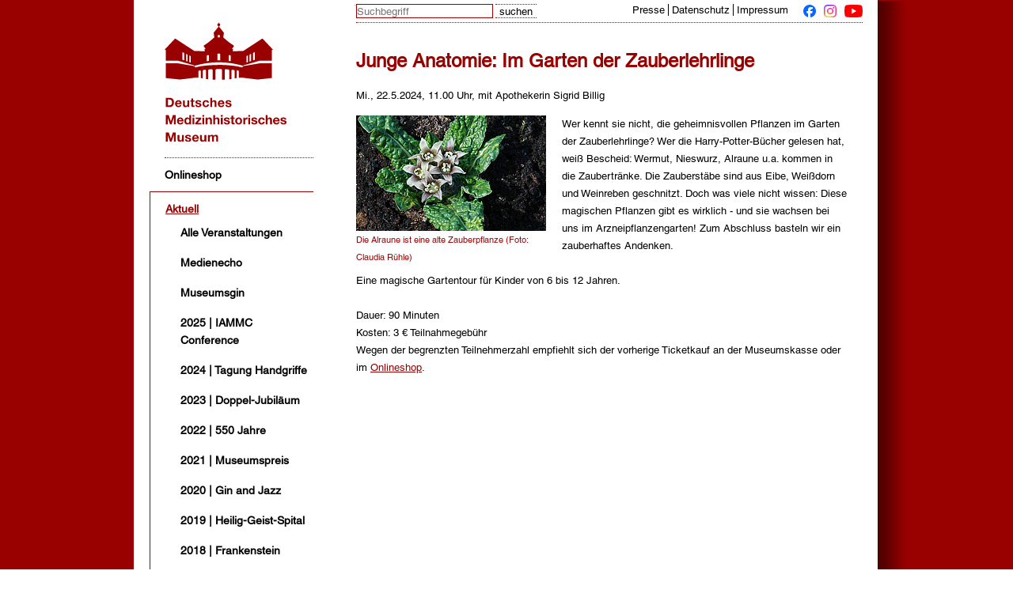

--- FILE ---
content_type: text/html; charset=utf-8
request_url: https://www.dmm-ingolstadt.de/aktuell/veranstaltungen-detailansicht/junge-anatomie-im-garten-der-zauberlehrlinge.html
body_size: 5905
content:
<?xml version="1.0" encoding="utf-8"?>
<!DOCTYPE html
    PUBLIC "-//W3C//DTD XHTML 1.0 Transitional//EN"
    "http://www.w3.org/TR/xhtml1/DTD/xhtml1-transitional.dtd">
<html xml:lang="en-US" lang="en-US" xmlns="http://www.w3.org/1999/xhtml">
<head>

<meta http-equiv="Content-Type" content="text/html; charset=utf-8" />
<!-- 
	=========================================================================================================================
	                                           Technische Umsetzung und Betrieb:
	                                           .................................
	
	                                       response informationsdesign gmbh & co. kg
	                                                  münchener straße 23
	                                                   85051 ingolstadt
	                                                   fon: 0841 9319795
	                                                   fax: 0841 9319799
	                                                  mail: info@respon.se
	                                                 web: https://respon.se
	
	=========================================================================================================================

	This website is powered by TYPO3 - inspiring people to share!
	TYPO3 is a free open source Content Management Framework initially created by Kasper Skaarhoj and licensed under GNU/GPL.
	TYPO3 is copyright 1998-2026 of Kasper Skaarhoj. Extensions are copyright of their respective owners.
	Information and contribution at https://typo3.org/
-->

<base href="https://www.dmm-ingolstadt.de/" />
<link rel="shortcut icon" href="/typo3conf/ext/deutsches_medizinhistorisches_museum/Resources/Public/Icons/favicon.ico" type="image/vnd.microsoft.icon" />
<title>Junge Anatomie: Im Garten der Zauberlehrlinge</title>
<meta http-equiv="x-ua-compatible" content="IE=edge" />
<meta name="generator" content="TYPO3 CMS" />
<meta name="viewport" content="width=device-width, initial-scale=1" />
<meta name="robots" content="index,follow" />
<meta name="author" content="response informationsdesign gmbh &amp;amp; co. kg - münchener straße 23 - 85051 ingolstadt - fon: 0841 9319795 - fax: 0841 9319799 - mail: info@respon.se - web: https://respon.se" />
<meta http-equiv="content-language" content="de, de-at, de-ch" />
<meta name="icinga2" content="Q1Zefv3WXTIHyiJh" />
<meta name="revisit" content="30 days" />
<meta name="apple-mobile-web-app-capable" content="no" />
<meta name="publisher" content="Deutsches Medizinhistorisches Museum" />
<meta name="copyright" content="Deutsches Medizinhistorisches Museum" />
<meta http-equiv="imagetoolbar" content="no" />
<meta property="og:title" content="Veranstaltungen (Detailansicht)" />
<meta property="og:image" content="https://www.dmm-ingolstadt.de/fileadmin/_processed_/5/3/csm_kopfzeile_enthuellung_zick_gemaelde_382839aca2.jpg" />


<link rel="stylesheet" type="text/css" href="/typo3temp/assets/css/e28fd89692.css?1742569606" media="all" />
<link rel="stylesheet" type="text/css" href="/typo3conf/ext/deutsches_medizinhistorisches_museum/Resources/Public/Css/dmm-ingolstadt.css?1741026839" media="all" />
<link rel="stylesheet" type="text/css" href="/typo3conf/ext/deutsches_medizinhistorisches_museum/Resources/Public/Css/webfonts.css?1733327332" media="all" />





<script type="text/javascript">
/*<![CDATA[*/
/*_scriptCode*/

			/* decrypt helper function */
		function decryptCharcode(n,start,end,offset) {
			n = n + offset;
			if (offset > 0 && n > end) {
				n = start + (n - end - 1);
			} else if (offset < 0 && n < start) {
				n = end - (start - n - 1);
			}
			return String.fromCharCode(n);
		}
			/* decrypt string */
		function decryptString(enc,offset) {
			var dec = "";
			var len = enc.length;
			for(var i=0; i < len; i++) {
				var n = enc.charCodeAt(i);
				if (n >= 0x2B && n <= 0x3A) {
					dec += decryptCharcode(n,0x2B,0x3A,offset);	/* 0-9 . , - + / : */
				} else if (n >= 0x40 && n <= 0x5A) {
					dec += decryptCharcode(n,0x40,0x5A,offset);	/* A-Z @ */
				} else if (n >= 0x61 && n <= 0x7A) {
					dec += decryptCharcode(n,0x61,0x7A,offset);	/* a-z */
				} else {
					dec += enc.charAt(i);
				}
			}
			return dec;
		}
			/* decrypt spam-protected emails */
		function linkTo_UnCryptMailto(s) {
			location.href = decryptString(s,-5);
		}
		

/*]]>*/
</script>


<script src="/typo3conf/ext/perfectlightbox/Resources/Public/js/jquery-2.2.4.min.js"></script><link rel="stylesheet" href="/typo3conf/ext/perfectlightbox/Resources/Public/css/slimbox2.css" type="text/css" media="screen" /><script src="/typo3conf/ext/perfectlightbox/Resources/Public/js/slimbox-2.05.min.js"></script><script type="text/javascript">

jQuery(function($) {
    $("a[rel^='lightbox']").slimbox({
        resizeDuration: 400,
        counterText: 'Bild {x} von {y}',
        loop: true
    },
    null, function(el) {
        return (this == el) || ((this.rel.length > 8) && (this.rel == el.rel));
    });
});

</script>


</head>
<body>
<div id="containerDiv">
    <div id="searchDiv">
    

<div class="tx-indexedsearch-searchbox">
    <form method="post" id="tx_indexedsearch" action="/suche.html?tx_indexedsearch_pi2%5Baction%5D=search&amp;tx_indexedsearch_pi2%5Bcontroller%5D=Search&amp;cHash=57577b0642d5dcf5cc02b4ed8efe6207">
<div>
<input type="hidden" name="tx_indexedsearch_pi2[__referrer][@extension]" value="IndexedSearch" />
<input type="hidden" name="tx_indexedsearch_pi2[__referrer][@controller]" value="Search" />
<input type="hidden" name="tx_indexedsearch_pi2[__referrer][@action]" value="form" />
<input type="hidden" name="tx_indexedsearch_pi2[__referrer][arguments]" value="YTowOnt9b46a04fc7231020ae5336ff7faecabebdb11fd16" />
<input type="hidden" name="tx_indexedsearch_pi2[__referrer][@request]" value="{&quot;@extension&quot;:&quot;IndexedSearch&quot;,&quot;@controller&quot;:&quot;Search&quot;,&quot;@action&quot;:&quot;form&quot;}ee86ca355fa621876cf6205d65a0daf99af09c9b" />
<input type="hidden" name="tx_indexedsearch_pi2[__trustedProperties]" value="{&quot;search&quot;:{&quot;_sections&quot;:1,&quot;_freeIndexUid&quot;:1,&quot;pointer&quot;:1,&quot;ext&quot;:1,&quot;searchType&quot;:1,&quot;defaultOperand&quot;:1,&quot;mediaType&quot;:1,&quot;sortOrder&quot;:1,&quot;group&quot;:1,&quot;languageUid&quot;:1,&quot;desc&quot;:1,&quot;numberOfResults&quot;:1,&quot;extendedSearch&quot;:1,&quot;sword&quot;:1,&quot;submitButton&quot;:1}}5811696d588956a6bdfe010862cd07a3fce61eb7" />
</div>

        <div class="tx-indexedsearch-hidden-fields">
            <input type="hidden" name="tx_indexedsearch_pi2[search][_sections]" value="0" />
            <input id="tx_indexedsearch_freeIndexUid" type="hidden" name="tx_indexedsearch_pi2[search][_freeIndexUid]" value="_" />
            <input id="tx_indexedsearch_pointer" type="hidden" name="tx_indexedsearch_pi2[search][pointer]" value="0" />
            <input type="hidden" name="tx_indexedsearch_pi2[search][ext]" value="" />
            <input type="hidden" name="tx_indexedsearch_pi2[search][searchType]" value="1" />
            <input type="hidden" name="tx_indexedsearch_pi2[search][defaultOperand]" value="0" />
            <input type="hidden" name="tx_indexedsearch_pi2[search][mediaType]" value="-1" />
            <input type="hidden" name="tx_indexedsearch_pi2[search][sortOrder]" value="rank_flag" />
            <input type="hidden" name="tx_indexedsearch_pi2[search][group]" value="" />
            <input type="hidden" name="tx_indexedsearch_pi2[search][languageUid]" value="0" />
            <input type="hidden" name="tx_indexedsearch_pi2[search][desc]" value="" />
            <input type="hidden" name="tx_indexedsearch_pi2[search][numberOfResults]" value="10" />
            <input type="hidden" name="tx_indexedsearch_pi2[search][extendedSearch]" value="" />
        </div>
        <fieldset>
            <legend>Suchformular</legend>
            <div class="tx-indexedsearch-form">
                <label for="tx-indexedsearch-searchbox-sword">Suchen nach:</label>
                <input placeholder="Suchbegriff" class="tx-indexedsearch-searchbox-sword" id="tx-indexedsearch-searchbox-sword" type="text" name="tx_indexedsearch_pi2[search][sword]" value="" />
            </div>
            
            <div class="tx-indexedsearch-search-submit">
                <input class="tx-indexedsearch-searchbox-button" id="tx-indexedsearch-searchbox-button-submit" type="submit" value="suchen" name="tx_indexedsearch_pi2[search][submitButton]" />
            </div>
        </fieldset>
        
    </form>
</div>








</div>
<div id="iconDiv">
    <a href="https://www.facebook.com/dmmingolstadt" target="_blank"><img src="/typo3conf/ext/deutsches_medizinhistorisches_museum/Resources/Public/Icons/logo_facebook.svg" name="facebookImg" width="16" height="16" id="facebookImg" /></a>
    <a href="https://www.instagram.com/dmmingolstadt" target="_blank"><img src="/typo3conf/ext/deutsches_medizinhistorisches_museum/Resources/Public/Icons/logo_instagram.png" name="instagramImg" width="16" height="16" id="instagramImg" /></a>
    <a href="https://www.youtube.com/channel/UCRRHJXdWLrwlK9kG37FE-yQ" target="_blank"><img src="/typo3conf/ext/deutsches_medizinhistorisches_museum/Resources/Public/Icons/logo_youtube.svg" name="youtubeImg" width="23" height="16" id="youtubeImg" /></a>
</div>
<div id="metanavigationDiv">
    <ul>
        
            <li>
                <a class="nav-link"
                   href="/impressum.html"
                   
                   title="Impressum"
                >
                    Impressum
                </a>
            </li>
        
            <li>
                <a class="nav-link"
                   href="/datenschutz.html"
                   
                   title="Datenschutz"
                >
                    Datenschutz
                </a>
            </li>
        
            <li>
                <a class="nav-link"
                   href="/presse.html"
                   
                   title="Presse"
                >
                    Presse
                </a>
            </li>
        
    </ul>
</div>


    <div id="navigationDiv">
    <a href="/"><img src="/typo3conf/ext/deutsches_medizinhistorisches_museum/Resources/Public/Images/logo_deutsches_medizinhistorisches_museum.svg" name=logoImg id=logoImg  alt="Home" title="Home" border="0" /></a>
    <ul>
        
            <li >
                <a class="nav-link"
                   href="https://dmm-ingolstadt.ticketfritz.de/"
                   target="_blank"
                   title="Onlineshop"
                >
                    Onlineshop
                </a>
                
            </li>
        
            <li class="active">
                <a class="nav-link"
                   href="/aktuell.html"
                   
                   title="Aktuell"
                >
                    Aktuell
                </a>
                
                    <ul>
                        
                            <li >
                                <a class="nav-link"
                                   href="/aktuell/alle-veranstaltungen.html"
                                   
                                   title="Alle Veranstaltungen"
                                >
                                    Alle Veranstaltungen
                                </a>
                                
                            </li>
                        
                            <li >
                                <a class="nav-link"
                                   href="/aktuell/medienecho.html"
                                   
                                   title="Medienecho"
                                >
                                    Medienecho
                                </a>
                                
                            </li>
                        
                            <li >
                                <a class="nav-link"
                                   href="/aktuell/museumsgin.html"
                                   
                                   title="Museumsgin"
                                >
                                    Museumsgin
                                </a>
                                
                            </li>
                        
                            <li >
                                <a class="nav-link"
                                   href="/2025-iammc-conference.html"
                                   
                                   title="2025 | IAMMC Conference"
                                >
                                    2025 | IAMMC Conference
                                </a>
                                
                            </li>
                        
                            <li >
                                <a class="nav-link"
                                   href="/aktuell/2021-museumspreis-1.html"
                                   
                                   title="2024 | Tagung Handgriffe"
                                >
                                    2024 | Tagung Handgriffe
                                </a>
                                
                            </li>
                        
                            <li >
                                <a class="nav-link"
                                   href="/aktuell/2023-doppeljubilaeum.html"
                                   
                                   title="2023 | Doppel-Jubiläum"
                                >
                                    2023 | Doppel-Jubiläum
                                </a>
                                
                            </li>
                        
                            <li >
                                <a class="nav-link"
                                   href="/aktuell/2022-sommer-mit-fuchs.html"
                                   
                                   title="2022 | 550 Jahre"
                                >
                                    2022 | 550 Jahre
                                </a>
                                
                            </li>
                        
                            <li >
                                <a class="nav-link"
                                   href="/aktuell/2021-museumspreis.html"
                                   
                                   title="2021 | Museumspreis"
                                >
                                    2021 | Museumspreis
                                </a>
                                
                            </li>
                        
                            <li >
                                <a class="nav-link"
                                   href="/aktuell/2020-gin-and-jazz.html"
                                   
                                   title="2020 | Gin and Jazz"
                                >
                                    2020 | Gin and Jazz
                                </a>
                                
                            </li>
                        
                            <li >
                                <a class="nav-link"
                                   href="/aktuell/2019-heilig-geist-spital.html"
                                   
                                   title="2019 | Heilig-Geist-Spital"
                                >
                                    2019 | Heilig-Geist-Spital
                                </a>
                                
                            </li>
                        
                            <li >
                                <a class="nav-link"
                                   href="/aktuell/2018-frankenstein.html"
                                   
                                   title="2018 | Frankenstein"
                                >
                                    2018 | Frankenstein
                                </a>
                                
                            </li>
                        
                            <li >
                                <a class="nav-link"
                                   href="/aktuell/2017-reformation.html"
                                   
                                   title="2017 | Reformation"
                                >
                                    2017 | Reformation
                                </a>
                                
                            </li>
                        
                            <li >
                                <a class="nav-link"
                                   href="/aktuell/2016-reinheitsgebot.html"
                                   
                                   title="2016 | Reinheitsgebot"
                                >
                                    2016 | Reinheitsgebot
                                </a>
                                
                            </li>
                        
                            <li >
                                <a class="nav-link"
                                   href="/aktuell/2015-napoleon.html"
                                   
                                   title="2015 | Napoleon"
                                >
                                    2015 | Napoleon
                                </a>
                                
                            </li>
                        
                    </ul>
                
            </li>
        
            <li >
                <a class="nav-link"
                   href="/dmmi-digital.html"
                   
                   title="DMMI digital"
                >
                    DMMI digital
                </a>
                
            </li>
        
            <li >
                <a class="nav-link"
                   href="/covid-19-history.html"
                   
                   title="Covid-19 &amp; History"
                >
                    Covid-19 &amp; History
                </a>
                
            </li>
        
            <li >
                <a class="nav-link"
                   href="/ihr-besuch.html"
                   
                   title="Ihr Besuch"
                >
                    Ihr Besuch
                </a>
                
            </li>
        
            <li >
                <a class="nav-link"
                   href="/ausstellungen.html"
                   
                   title="Ausstellungen"
                >
                    Ausstellungen
                </a>
                
            </li>
        
            <li >
                <a class="nav-link"
                   href="/museum.html"
                   
                   title="Museum"
                >
                    Museum
                </a>
                
            </li>
        
            <li >
                <a class="nav-link"
                   href="/vermittlung.html"
                   
                   title="Vermittlung"
                >
                    Vermittlung
                </a>
                
            </li>
        
            <li >
                <a class="nav-link"
                   href="/cafe.html"
                   
                   title="Café"
                >
                    Café
                </a>
                
            </li>
        
            <li >
                <a class="nav-link"
                   href="/sammlung.html"
                   
                   title="Sammlung"
                >
                    Sammlung
                </a>
                
            </li>
        
            <li >
                <a class="nav-link"
                   href="/forschung.html"
                   
                   title="Forschung"
                >
                    Forschung
                </a>
                
            </li>
        
            <li >
                <a class="nav-link"
                   href="/bibliothek.html"
                   
                   title="Bibliothek"
                >
                    Bibliothek
                </a>
                
            </li>
        
            <li >
                <a class="nav-link"
                   href="/team.html"
                   
                   title="Team"
                >
                    Team
                </a>
                
            </li>
        
            <li >
                <a class="nav-link"
                   href="/links.html"
                   
                   title="Links"
                >
                    Links
                </a>
                
            </li>
        
            <li >
                <a class="nav-link"
                   href="/foerderverein.html"
                   
                   title="Förderverein"
                >
                    Förderverein
                </a>
                
            </li>
        
    </ul>
</div>

    

    
    <div id="contentDiv">
        <!--TYPO3SEARCH_begin-->
        
    

            <div id="c8" class="frame frame-default frame-type-list frame-layout-0">
                
                
                    



                
                
                    

    



                
                

    
        
<div class="news-single-item">
    <h1>Junge Anatomie: Im Garten der Zauberlehrlinge</h1>
    <p><p class="subheader">Mi., 22.5.2024, 11.00 Uhr, mit Apothekerin Sigrid Billig</p></p>

    <div class="news-single-img"><a href="/fileadmin/user_upload/alraunenbluete_2009_klein.jpg" title="Die Alraune ist eine alte Zauberpflanze (Foto: Claudia Rühle)" rel="lightbox[lb1610]" class="lightbox"><img src="/fileadmin/_processed_/e/c/csm_alraunenbluete_2009_klein_3e612ad6f0.jpg" width="240" height="146"   alt="Die Alraune ist eine alte Zauberpflanze (Foto: Claudia Rühle)" title="Die Alraune ist eine alte Zauberpflanze (Foto: Claudia Rühle)"  border="0" /></a><p class="news-single-imgcaption" style="width:240px;">Die Alraune ist eine alte Zauberpflanze (Foto: Claudia Rühle)</p></div>
    <p>Wer kennt sie nicht, die geheimnisvollen Pflanzen im Garten der Zauberlehrlinge? Wer die Harry-Potter-Bücher gelesen hat, weiß Bescheid: Wermut, Nieswurz, Alraune u.a. kommen in die Zaubertränke. Die Zauberstäbe sind aus Eibe, Weißdorn und Weinreben geschnitzt. Doch was viele nicht wissen: Diese magischen Pflanzen gibt es wirklich - und sie wachsen bei uns im Arzneipflanzengarten! Zum Abschluss basteln wir ein zauberhaftes Andenken.</p>
<p>&nbsp;</p>
<p>Eine magische Gartentour für Kinder von 6 bis 12 Jahren.</p>
<p>&nbsp;</p>
<p></p><p>Dauer: 90 Minuten<br>
</p>
<p>Kosten: 3 € Teilnahmegebühr<br>
</p>
<p>Wegen der begrenzten Teilnehmerzahl empfiehlt sich der vorherige Ticketkauf an der Museumskasse oder im <a href="https://dmm-ingolstadt.ticketfritz.de/Event/Kalender/0/24233?typ=Stichwort&amp;Wert=dmmi" title="Opens internal link in current window" target="_blank" class="external-link-new-window" data-htmlarea-external="1" rel="noreferrer">Onlineshop</a>.</p>

<p>&nbsp;</p>
</div>

    


                
                    



                
                
                    



                
            </div>

        


        <!--TYPO3SEARCH_end-->
    </div>

    <div id="footerDiv">
    Anatomiestraße 18 &ndash; 20 &middot; 85049 Ingolstadt &middot; (0841) 305-2860 &middot; Fax -2866 &middot; E-Mail: <a href="mailto:dmm@ingolstadt.de">dmm@ingolstadt.de</a>
</div>

</div>

<script src="/typo3conf/ext/deutsches_medizinhistorisches_museum/Resources/Public/JavaScript/Dist/scripts.js?1742245023" type="text/javascript"></script>



</body>
</html>

--- FILE ---
content_type: text/css
request_url: https://www.dmm-ingolstadt.de/typo3conf/ext/deutsches_medizinhistorisches_museum/Resources/Public/Css/dmm-ingolstadt.css?1741026839
body_size: 3503
content:
@charset "utf-8";

* {
    margin: 0;
    padding: 0;
}

html {
    height: 100%;
}

body {
    background-image: url(../Images/bg_body.gif);
    background-attachment: fixed;
    background-position: center top;
}

h1, h2, h3, p, li, th, td, div, input, textarea {
    font-family: "Helvetica LT W01 Roman", Arial, Helvetica, sans-serif;
    font-size: 13px;
}

h1 {
    font-size: 24px;
    color: #990000;
    padding-top: 24px;
    padding-bottom: 38px;
}

.multicolumnContainer h1 {
    padding-top: 0;
}

h2,
legend {
    font-size: 13px;
    font-weight: bold;
    color: #999999;
}

.frame-type-header h2 {
    color: #000000;
}

h2 {
    padding-bottom: 34px;
}

h3 {
    font-weight: bold;
    padding-bottom: 5px;
}

h4 {
    font-weight: normal;
    padding-bottom: 5px;
}

p,
dt,
dd,
li {
    line-height: 22px;
}

.ce-bodytext p,
.news-single-item > p {
    margin-right: 20px;
}

.ce-bodytext p {
    padding-bottom: 22px;
}

.ce-border img {
    border: 1px solid #666666;
    padding: 0 0;
}

.frame-type-text ul li {
    list-style-type: '–   ';
    margin-left: 20px;
}

#contentDiv ul.multicolumnContainer li {
    list-style-type: none;
    margin: 0;
}

dt {
    float: left;
    padding-right: 5px;
}

dd {
    font-weight: bold;
}

img {
    border: none;
}

th,
.image-caption {
    text-align: left;
}

.image-caption {
    margin-bottom: 10px;
    font-weight: bold;
    padding-top: 5px;
}

td {
    vertical-align: top;
}

a {
    color: #990000;
    text-decoration: none;
}

a.active {
    text-decoration: underline;
}

fieldset {
    border: none;
}

#contentDiv fieldset {
    border-bottom: 1px dotted #990000;
    margin-bottom: 15px;
    padding-bottom: 15px;
}

input,
select,
textarea {
    width: 171px;
    border: 1px solid #990000;
    background-color: #FFFFFF;
}

input {
    height: 16px;
}

input::placeholder {
    opacity: 1;
}

input.button,
.tx-indexedsearch-searchbox input[type=submit] {
    height: 18px;
    width: 52px;
    border: 1px dotted #990000;
    border-left: none;
    border-right: none;
}

#contentDiv .tx-indexedsearch-searchbox input[type=submit] {
    width: 100px;
}

input.button:hover,
input[type=submit]:hover {
    color: #990000;
}

#containerDiv {
    width: 940px;
    height: auto !important;
    margin: 0 auto; /* Durch automatische Ränder (in Verbindung mit einer Breite) wird die Seite zentriert. */
    text-align: left; /* Hierdurch wird die Einstellung text-align: center im Body-Element überschrieben. */
}

#searchDiv {
    float: left;
    width: 240px;
    padding-left: 280px;
    padding-top: 5px;
    padding-bottom: 5px;
}

#iconDiv {
    width: 90px;
    text-align: right;
    padding-left: 833px;
    padding-top: 6px;
    padding-bottom: 0px;
}

#iconDiv img {
    margin-left: 3px;
    margin-right: 3px;
}

#metanavigationDiv {
    width: 300px;
    height: 25px;
    margin-top: -23px;
    padding-left: 530px;
}

#metanavigationDiv li {
    float: right;
    list-style: none;
}

#metanavigationDiv a {
    color: #000000;
    padding-left: 4px;
    padding-right: 4px;
    margin-top: 2px;
    margin-bottom: 2px;
    border-right: 1px solid #000000;
}

#metanavigationDiv li:first-child a {
    border: none !important;
}

#navigationDiv li {
    font-size: 14px;
    padding-top: 10px;
    padding-bottom: 10px;
}

#navigationDiv li:last-child {
    padding-bottom: 0;
}

#navigationDiv li li {
    padding-top: 8px;
    padding-bottom: 8px;
}


#navigationDiv a:hover,
#navigationDiv li.active > a {
    color: #990000;
    text-decoration: underline;
}

#metanavigationDiv a:hover {
    color: #990000;
}

#navigationDiv {
    width: 226px;
    padding-right: 54px;
    clear: left;
    float: left;
}

#navigationDiv ul {
    clear: left;
}

#navigationDiv li {
    list-style-type: none;
    display: block;
    margin-left: 38px;
    border-top: 1px dotted #990000;
}

#navigationDiv li.active + li {
    border-top: none;
}

#navigationDiv > ul > li.active {
    margin-left: 19px;
    padding-left: 19px;
    border: 1px solid #990000;
    border-right: none;
}

#navigationDiv li a {
    color: #000000;
    font-weight: bold;
}

#navigationDiv li li {
    margin-left: 19px;
    border-top: none;
}

#contentDiv {
    float: left;
    width: 660px;
    margin-bottom: 31px;
    text-align: left;
}

#contentDiv a {
    text-decoration: underline;
}

#contentDiv a:hover {
    color: #000000;
}

#navigationDiv + #contentDiv  h1 {
    padding-top: 34px;
    border-top: 1px dotted #990000;
}


#footerDiv {
    width: 660px;
    margin-left: 280px;
    margin-top: 40px;
    padding-top: 10px;
    padding-bottom: 10px;
    border-top: 1px dotted #990000;
}

#footerDiv,
#footerDiv a {
    clear: left;
    color: #990000;
}

#bannerImg {
    float: left;
    margin-bottom: 20px;
}

#logoImg {
    width: 154px;
    margin-left: 38px;
    margin-bottom: 20px;
    padding-right: 34px;
}

.frame-default {
    padding-right: 20px;
}

.frame-layout-2 {
    float: left;
    padding-right: 10px;
    height: 256px;
    overflow: hidden;
}

.frame-layout-2 p {
    height: 30px;
}

.csc-caption,
.image-caption,
.news-single-imgcaption {
    color: #990000;
    font-size: 11px;
}

.csc-subheader {
    font-weight: bold;
    padding-bottom: 20px;
}


ul.csc-bulletlist,
.frame-type-text ul {
    margin-left: 15px;
    padding-bottom: 15px;
}

ul.csc-bulletlist li {
    line-height: 20px;
    list-style-image: url(../Images/listenpunkt.gif);
}

ul.ce-uploads {
    padding-bottom: 15px;
}

ul.ce-uploads li {
    margin: 0 !important;
    margin-bottom: 3px;
}

ul.ce-uploads img {
    padding: 0;
    float: left;
}

ul.ce-uploads div {
    line-height: 19px;
}

ul.ce-uploads span {
    float: left;
}

ul.ce-uploads span.ce-uploads-filesize {
    padding-left: 7px;
}

.frame-type-text p {
    padding-bottom: 22px;
    margin-right: 20px;
}

.tx-indexedsearch-searchbox legend,
.tx-indexedsearch-form label {
    display: none;
}

.tx-indexedsearch-searchbox fieldset div {
    float: left;
}

.tx-indexedsearch-form {
    padding-right: 3px;
}

.tx-indexedsearch .tx-indexedsearch-whatis .tx-indexedsearch-sw {
    font-style: normal;
    color: #990000;
}

.tx-indexedsearch .tx-indexedsearch-noresults {
    text-align: left;
    font-weight: normal;
}

div.tx-indexedsearch-browsebox {
    padding-bottom: 19px;
}

.tx-indexedsearch-browsebox li {
    display: inline;
    margin-right: 5px;
}

.tx-indexedsearch-sectionhead {
    padding: 3px;
    margin-bottom: 5px;
    border: 1px solid #990000;
    border-right: none;
    color: #000000;
}

.tx-indexedsearch-sectionhead h2 {
    padding-bottom: 0;
    color: #000000;
}

.tx-indexedsearch-result-count {
    float: right;
    font-weight: normal;
    color: #000000;
}

.tx-indexedsearch-info-sword strong {
    font-weight: bold;
    color: #990000;
}

.tx-indexedsearch-info dt,
.tx-indexedsearch-info dd {
    float: left;
    padding-right: 5px;
}

dd.tx-indexedsearch-text-item-mtime,
dd.tx-indexedsearch-text-item-path {
    float: none;
}

.tx-indexedsearch a {
    color: #990000;
}

.tx-indexedsearch-res {
    clear: none;
    padding-left: 19px;
    padding-bottom: 30px;
    margin-bottom: 13px;
}

.tx-indexedsearch-res .tx-indexedsearch-res {
    padding-top: 10px;
    padding-bottom: 0;
}

.tx-indexedsearch-info {
    padding: 5px;
    padding-left: 0;
    margin-top: 7px;
    color: #990000;
    border-top: 1px dotted #990000;
    border-bottom: 1px dotted #990000;
    background-color: #FFFFFF;
}

.tx-indexedsearch-info a {
    text-decoration: underline;
}

.tt-products img {
    border: 1px solid #666666;
    float: left;
}

.tt-products ul {
    list-style-type: none;
}

.tt_products_item_list li {
    margin-top: 10px;
    border-top: 1px dotted #990000;
    padding-top: 15px;
    padding-bottom: 10px;
    overflow: hidden;
}

.tt-products h2 {
    padding-bottom: 14px;
}

.tt_products_basket_payment h2 {
    padding: 0;
    padding-top: 14px;
}

.tt_products_item_list h2,
.tt_products_item_list h3,
.tt_products_item_list .listitem_subheader,
.tt_products_item_list .product_note,
.tt_products_item_list .price {
    margin-left: 95px;
}

.tt_products_item_single_display h2,
.tt_products_item_single_display .subheader,
.tt_products_item_single_display .product_note,
.tt_products_item_single_display .summary {
    margin-left: 181px;
}

.tt_products_item_single_display .price,
.summary dt,
.summary dd {
    font-weight: bold;
    float: left;
}

.summary dd {
    margin-left: 5px;
}

.order_form {
    float: right;
    text-align: right;
}

.tt_products_item_list input,
.tt_products_item_single_display input,
.tt_products_basket input {
    width: 23px;
    height: 20px;
    text-align: right;
    padding-right: 2px;
}

.tt_products_item_list input,
.tt_products_item_single_display input {
    padding-right: 2px;
}

.tt_products_item_list input,
.tt_products_item_single_display input {
    margin-left: 5px;
}

.tt-products label,
.tt-products input {
    float: left;
}

.tt-products label {
    padding-top: 3px;
}

.tt_products_item_list input[type=submit],
.tt_products_item_single_display input[type=submit],
.tt_products_basket .listitem input[type=submit] {
    width: 25px;
    height: 22px;
    background-image: url(../Images/basket.gif);
    background-position: 2px 2px;
    background-repeat: no-repeat;
}

.tt_products_basket .listitem input {
    float: left;
}

.tt_products_basket .listitem input[type=submit] {
    width: 17px;
    background-image: url(../Images/recycle-bin.gif);
    margin-left: 5px;
}

.form_control,
.form_control {
    padding-top: 15px;
    float: right;
}

.form_control input[type=submit],
.form_control input[type=submit] {
    width: auto;
    background-image: none;
    margin-left: 5px;
}

.basket_items th,
.basket_items td {
    padding-bottom: 5px;
}

.basket_items .image {
    padding-right: 10px;
}

.basket_items .product {
    padding-right: 10px;
    width: 60%;
}

.basket_items .price {
    padding-right: 5px;
}

.basket_items #price,
.basket_items #total,
.basket_items .price,
.basket_items .total {
    width: 60px;
}

.basket_items #quantity,
.basket_items .quantity {
    width: 100px;
    padding-right: 10px;
}

.basket_items .price,
.basket_items .total {
    text-align: right;
}

.tt_products_basket h2 {
    margin-top: 15px;
    padding-bottom: 0;
}

.tt_products_basket_info label {
    float: left;
    clear: left;
    width: 150px;
    margin-bottom: 5px;
}

.tt_products_basket_info input {
    width: 300px;
}

.tt_products_basket_info select {
    width: 302px;
    margin-top: 5px;
}

.tt_products_basket_payment .quantity {
    text-align: right;
}

.tt_products_basket_payment dt {
    display: block;
    width: 130px;
}

.tt_products_basket_payment dd + dd {
    margin-left: 135px;
}

#billing_zip,
#delivery_zip {
    width: 50px;
    margin-right: 5px;
}

#billing_city,
#delivery_city {
    width: 243px;
}

#delivery_notes {
    width: 300px;
}

#delivery_agb {
    width: auto;
    float: left;
    margin-right: 5px;
}

.list_link {
    float: right;
    clear: both;
    padding-top: 10px;
}

.news-latest-container  {
    width: 212px;
    padding: 0;
    padding-top: 15px;
    padding-right: 18px;
    margin-bottom: 30px;
    border-top: 1px dotted #990000;
    border-bottom: 1px dotted #990000;
}

.news-latest-container h2 {
    color: #000000;
    padding-bottom: 2px;
}

.news-latest-container a {
    text-decoration: underline;
}

.news-latest-item {
    padding: 0;
    padding-bottom: 20px;
}

.news-list-container {
    width: 660px;
    overflow: hidden;
}

.news-list-container img {
    float: left;
    margin: 0;
    margin-right: 20px;
}

.news-single-item {
    padding: 0;
}

.news-single-item h1 {
    padding-top: 34px;
    padding-bottom: 20px;
}

.news-single-item h2 {
    color:#000000;
    padding-bottom: 20px;
}

.news-single-item .subheader {
    margin-bottom: 14px;
}

.news-single-img {
    float: left;
    margin: 0;
    margin-right: 20px;
}

.ce-above .ce-gallery {
    margin-bottom: 10px;
}

.ce-table th,
.ce-table td {
    border: none;
}

.ce-table-kontakte {
    border-collapse: collapse;
    width: 100%;
    padding-right: 10px;
    margin-bottom: 34px;
}

.ce-table-kontakte td {
    text-align: left;
    padding-left: 0;
}

.ce-table-kontakte td:nth-child(1) {
    width: 240px;
}

.ce-table-kontakte td:nth-child(2) {
    width: 80px;
}

.ce-table-kontakte th {
    vertical-align: bottom;
    text-align: left;
}

.ce-table-kontakte td {
    padding-bottom: 3px;
}

#matomo-opt-out input,
#matomo-opt-out label {
    float: left;
}

#matomo-opt-out p {
    padding-bottom: 20px;
}

#matomo-opt-out label {
   width: 600px;
   margin-left: 10px;
   padding-bottom: 40px;
}

#matomo-opt-out #trackVisits {
    width: auto;
}


--- FILE ---
content_type: text/css
request_url: https://www.dmm-ingolstadt.de/typo3conf/ext/deutsches_medizinhistorisches_museum/Resources/Public/Css/webfonts.css?1733327332
body_size: 125
content:
@font-face{
    font-family:"Helvetica LT W01 Roman";
    src:url("../Fonts/89294146-207c-4803-91fe-338f0d0094bd.woff2") format("woff2"),url("../Fonts/57055fe4-c2d3-4287-bac2-eece43fdcbd3.woff") format("woff");
}


--- FILE ---
content_type: image/svg+xml
request_url: https://www.dmm-ingolstadt.de/typo3conf/ext/deutsches_medizinhistorisches_museum/Resources/Public/Icons/logo_youtube.svg
body_size: 906
content:
<?xml version="1.0" encoding="UTF-8"?>
<svg xmlns="http://www.w3.org/2000/svg" id="uuid-1cbab361-2da6-4db7-a0cf-893909e6f51c" viewBox="0 0 121.48477 85.03937">
  <defs>
    <style>.uuid-dc584566-6ebe-4f2e-9e87-d1af86b6f6fe{fill:#fff;}.uuid-94dc4513-7451-49e7-bd2c-dff89e4b6b27{fill:red;}</style>
  </defs>
  <path class="uuid-94dc4513-7451-49e7-bd2c-dff89e4b6b27" d="m118.94623,13.27904c-1.39716-5.22686-5.51364-9.34334-10.74051-10.74049C98.73173,0,60.74239,0,60.74239,0c0,0-37.98935,0-47.46334,2.53855C8.05217,3.9357,3.9357,8.05217,2.53854,13.27904,0,22.75302,0,42.51969,0,42.51969c0,0,0,19.76667,2.53854,29.24065,1.39715,5.22686,5.51363,9.34334,10.74051,10.74049,9.47399,2.53855,47.46334,2.53855,47.46334,2.53855,0,0,37.98934,0,47.46333-2.53855,5.22688-1.39715,9.34335-5.51362,10.74051-10.74049,2.53854-9.47398,2.53854-29.24065,2.53854-29.24065,0,0,0-19.76667-2.53854-29.24065Z"></path>
  <polygon class="uuid-dc584566-6ebe-4f2e-9e87-d1af86b6f6fe" points="48.59391 60.74239 80.15521 42.52021 48.59391 24.29695 48.59391 60.74239"></polygon>
</svg>


--- FILE ---
content_type: image/svg+xml
request_url: https://www.dmm-ingolstadt.de/typo3conf/ext/deutsches_medizinhistorisches_museum/Resources/Public/Icons/logo_facebook.svg
body_size: 1026
content:
<?xml version="1.0" encoding="UTF-8"?>
<svg xmlns="http://www.w3.org/2000/svg" id="a" viewBox="0 0 500 500">
  <defs>
    <style>.e{fill:#fff;}.f{fill:#0866ff;}</style>
  </defs>
  <g id="b">
    <path id="c" class="f" d="m500,250C500,111.92877,388.07123,0,250,0S0,111.92877,0,250c0,117.24463,80.71545,215.62219,189.60565,242.638v-166.24158h-51.55212v-76.39642h51.55212v-32.91876c0-85.09192,38.50873-124.53235,122.04791-124.53235,15.8382,0,43.16705,3.10553,54.34698,6.21106v69.25366c-5.90051-.62109-16.1488-.93164-28.88159-.93164-40.99316,0-56.83148,15.52771-56.83148,55.89984v27.01819h81.659l-14.02893,76.39642h-67.63007v171.77258c123.78577-14.95123,219.71252-120.35101,219.71252-248.16901Z"></path>
    <path id="d" class="e" d="m347.91751,326.39642l14.02893-76.39642h-81.659v-27.01819c0-40.37213,15.83832-55.89984,56.83148-55.89984,12.73279,0,22.98108.31055,28.88159.93164v-69.25366c-11.17993-3.10553-38.50879-6.21106-54.34698-6.21106-83.53918,0-122.04791,39.44043-122.04791,124.53235v32.91876h-51.55213v76.39642h51.55213v166.24158c19.34253,4.79889,39.56781,7.362,60.39435,7.362,10.25317,0,20.35779-.63165,30.28748-1.83099v-171.77258h67.63007Z"></path>
  </g>
</svg>


--- FILE ---
content_type: image/svg+xml
request_url: https://www.dmm-ingolstadt.de/typo3conf/ext/deutsches_medizinhistorisches_museum/Resources/Public/Images/logo_deutsches_medizinhistorisches_museum.svg
body_size: 30809
content:
<?xml version="1.0" encoding="UTF-8"?>
<svg xmlns="http://www.w3.org/2000/svg" viewBox="0 0 457.64264 447.94272">
  <defs>
    <style>.a,.b{fill:#990000;}.b{fill-rule:evenodd;}</style>
  </defs>
  <polygon class="a" points="4.768 413.051 4.768 447.321 11.825 447.321 11.825 423.271 11.92 423.271 20.321 447.321 26.126 447.321 34.53 423.032 34.623 423.032 34.623 447.321 41.682 447.321 41.682 413.051 31.074 413.051 23.488 436.617 23.393 436.617 15.377 413.051 4.768 413.051 4.768 413.051"></polygon>
  <path class="a" d="M71.82385,447.32117V422.5036H65.00638v13.00781q0,3.79276-1.24594,5.47312a4.75183,4.75183,0,0,1-4.03308,1.63128,3.73485,3.73485,0,0,1-3.40595-1.48782,8.80727,8.80727,0,0,1-.96185-4.60684V422.5036H48.54483v15.26349a21.3909,21.3909,0,0,0,.38535,4.22717,8.47,8.47,0,0,0,1.43719,3.21469,6.60758,6.60758,0,0,0,2.73651,2.01654,12.10082,12.10082,0,0,0,4.51126.71723,9.92616,9.92616,0,0,0,4.22434-.95627,7.6515,7.6515,0,0,0,3.361-3.12186h.14346v3.45658Z"></path>
  <path class="a" d="M83.24826,439.25766h-6.48a7.72806,7.72806,0,0,0,3.7435,6.81757,11.45191,11.45191,0,0,0,3.69836,1.4371,20.61614,20.61614,0,0,0,4.22443.43039,19.71177,19.71177,0,0,0,4.12592-.43039,10.15146,10.15146,0,0,0,3.64782-1.39215,7.713,7.713,0,0,0,2.54251-2.63809,7.86706,7.86706,0,0,0,1.00965-4.12876,5.62519,5.62519,0,0,0-.67218-2.88006,5.85644,5.85644,0,0,0-1.77466-1.96875,9.07536,9.07536,0,0,0-2.54535-1.29374,27.06642,27.06642,0,0,0-2.88-.81838q-1.43867-.3333-2.83219-.62439-1.39224-.28689-2.49472-.62439a5.46785,5.46785,0,0,1-1.7297-.959,1.86778,1.86778,0,0,1-.66935-1.48782,1.74488,1.74488,0,0,1,.38251-1.201,2.4929,2.4929,0,0,1,.91122-.72,4.096,4.096,0,0,1,1.24878-.28693,8.7519,8.7519,0,0,1,1.24878-.09558,6.60456,6.60456,0,0,1,3.16681.72,2.91656,2.91656,0,0,1,1.48783,2.63818h6.48a7.7903,7.7903,0,0,0-1.2009-3.78845,7.43462,7.43462,0,0,0-2.44693-2.44967,10.36646,10.36646,0,0,0-3.40869-1.29657,19.49182,19.49182,0,0,0-3.88971-.38251,20.2143,20.2143,0,0,0-3.93192.38251,10.05652,10.05652,0,0,0-3.45932,1.24868,6.95209,6.95209,0,0,0-2.49472,2.39914,7.63307,7.63307,0,0,0-.91122,3.9375,5.44329,5.44329,0,0,0,.66934,2.78431,6.1899,6.1899,0,0,0,1.78034,1.87033,11.08224,11.08224,0,0,0,2.49472,1.19815c.959.29251,1.935.54565,2.92776.7706a39.58491,39.58491,0,0,1,5.66153,1.53561c1.37814.51471,2.06726,1.27972,2.06726,2.30347a2.631,2.631,0,0,1-.43314,1.53845,3.60915,3.60915,0,0,1-1.10247.95627,5.65529,5.65529,0,0,1-1.44287.52871,8.09483,8.09483,0,0,1-1.48783.14621,8.23421,8.23421,0,0,1-1.96875-.239,5.499,5.499,0,0,1-1.63119-.72281,4.65617,4.65617,0,0,1-1.19815-1.29373,4.04169,4.04169,0,0,1-.43314-1.921Z"></path>
  <path class="b" d="M121.40826,432.24893H110.32141a8.65113,8.65113,0,0,1,.28684-1.63128,5.69167,5.69167,0,0,1,.91131-1.72962,5.23878,5.23878,0,0,1,1.72962-1.34161,5.8443,5.8443,0,0,1,2.73376-.57651,4.71039,4.71039,0,0,1,3.69846,1.34436,7.74249,7.74249,0,0,1,1.72686,3.93466Zm-11.08685,4.32h17.90433a17.56249,17.56249,0,0,0-.48093-5.51816,13.28694,13.28694,0,0,0-2.21063-4.70526,10.525,10.525,0,0,0-3.83624-3.26248,11.62843,11.62843,0,0,0-5.52091-1.24878,13.0787,13.0787,0,0,0-5.18628,1.0069,12.11305,12.11305,0,0,0-3.98245,2.7843,11.95517,11.95517,0,0,0-2.59314,4.126,14.4954,14.4954,0,0,0-.91122,5.18619,15.45459,15.45459,0,0,0,.86343,5.27912,12.349,12.349,0,0,0,2.54242,4.12875,11.283,11.283,0,0,0,3.98538,2.68588,14.4502,14.4502,0,0,0,5.28186.91132,13.0063,13.0063,0,0,0,7.2-1.91812,11.37541,11.37541,0,0,0,4.41285-6.38443h-5.99909a4.38324,4.38324,0,0,1-1.82254,2.21063,6.20448,6.20448,0,0,1-3.55215,1.0069,6.08658,6.08658,0,0,1-4.41559-1.48783q-1.53561-1.48494-1.67908-4.80093Z"></path>
  <path class="a" d="M156.497,447.32117V422.5036h-6.81752v13.00781q0,3.79276-1.24873,5.47312a4.74978,4.74978,0,0,1-4.03034,1.63128,3.73716,3.73716,0,0,1-3.40878-1.48782,8.80717,8.80717,0,0,1-.96185-4.60684V422.5036h-6.81189v15.26349a21.40753,21.40753,0,0,0,.3825,4.22717,8.473,8.473,0,0,0,1.4372,3.21469,6.60788,6.60788,0,0,0,2.7366,2.01654,12.11659,12.11659,0,0,0,4.514.71723,9.945,9.945,0,0,0,4.22442-.95627,7.66,7.66,0,0,0,3.35811-3.12186h.14342v3.45658Z"></path>
  <path class="a" d="M162.83359,422.5036v24.81757h6.81468V432.924a6.84791,6.84791,0,0,1,.52592-2.9306,4.64482,4.64482,0,0,1,1.24878-1.72971,3.95445,3.95445,0,0,1,1.53841-.8128,4.75734,4.75734,0,0,1,1.29378-.24189,4.25882,4.25882,0,0,1,2.44688.57376,2.78564,2.78564,0,0,1,1.20094,1.44278,5.79321,5.79321,0,0,1,.43309,2.01654q.04642,1.05469.04784,2.15726v13.92188h6.81468V433.49771a17.46453,17.46453,0,0,1,.14626-2.25568,6.2602,6.2602,0,0,1,.66934-2.01654,4.05468,4.05468,0,0,1,1.3922-1.44278,4.3626,4.3626,0,0,1,2.35409-.57376,4.45817,4.45817,0,0,1,2.25559.48093,3.13925,3.13925,0,0,1,1.29377,1.29657,4.95476,4.95476,0,0,1,.53156,1.91812c.06189.73691.09283,1.51877.09283,2.35126v14.06534h6.81748V430.71332a11.02827,11.02827,0,0,0-.67218-4.081,7.01057,7.01057,0,0,0-1.87033-2.78155,7.35274,7.35274,0,0,0-2.88281-1.53561,13.093,13.093,0,0,0-3.64779-.48093,8.0818,8.0818,0,0,0-4.51126,1.24878,10.648,10.648,0,0,0-2.97844,2.88,6.00776,6.00776,0,0,0-2.97281-3.21753,9.8376,9.8376,0,0,0-4.275-.91122,8.92206,8.92206,0,0,0-4.3678,1.05469,9.80374,9.80374,0,0,0-3.2119,2.97564H169.263v-3.361Z"></path>
  <polygon class="a" points="4.768 348.248 4.768 382.521 11.825 382.521 11.825 358.474 11.92 358.474 20.321 382.521 26.126 382.521 34.53 358.232 34.623 358.232 34.623 382.521 41.682 382.521 41.682 348.248 31.074 348.248 23.488 371.82 23.393 371.82 15.377 348.248 4.768 348.248 4.768 348.248"></polygon>
  <path class="b" d="M64.28925,367.44891H53.2023a8.68876,8.68876,0,0,1,.28693-1.63119,5.56214,5.56214,0,0,1,.91406-1.72687,5.165,5.165,0,0,1,1.724-1.3472,5.907,5.907,0,0,1,2.7366-.5766,4.72042,4.72042,0,0,1,3.69846,1.34436,7.78875,7.78875,0,0,1,1.72687,3.9375Zm-11.08695,4.32H71.10388a17.43382,17.43382,0,0,0-.48092-5.5209,13.32566,13.32566,0,0,0-2.205-4.70536,10.59877,10.59877,0,0,0-3.84192-3.26248,11.5946,11.5946,0,0,0-5.51816-1.24878,13.03146,13.03146,0,0,0-5.18619,1.00974,12.12513,12.12513,0,0,0-3.98538,2.78439,11.87257,11.87257,0,0,0-2.58746,4.12875,14.42123,14.42123,0,0,0-.91406,5.18345,15.535,15.535,0,0,0,.86343,5.279,12.29384,12.29384,0,0,0,2.54535,4.12591,11.18205,11.18205,0,0,0,3.98529,2.69156,14.55462,14.55462,0,0,0,5.279.91132,12.96816,12.96816,0,0,0,7.19724-1.921,11.38775,11.38775,0,0,0,4.41842-6.38159H64.6745a4.40705,4.40705,0,0,1-1.82529,2.205,6.18447,6.18447,0,0,1-3.55215,1.00965,6.11045,6.11045,0,0,1-4.41852-1.48783q-1.53135-1.48918-1.67624-4.80093Z"></path>
  <path class="b" d="M92.75171,370.03922a15.19638,15.19638,0,0,1-.28684,2.97848,8.32866,8.32866,0,0,1-.96194,2.5903,5.11255,5.11255,0,0,1-1.82245,1.7775,5.28218,5.28218,0,0,1-2.78439.67218,5.3569,5.3569,0,0,1-2.73661-.67218,6.79318,6.79318,0,0,1-1.87307-1.82254,8.50272,8.50272,0,0,1-1.05469-2.593,12.76033,12.76033,0,0,1-.33755-2.88007,14.28826,14.28826,0,0,1,.29251-2.9306,8.56627,8.56627,0,0,1,1.00689-2.54251,5.28781,5.28781,0,0,1,4.70252-2.44968,4.97962,4.97962,0,0,1,4.56189,2.44968,6.76953,6.76953,0,0,1,1.00689,2.49756,14.47086,14.47086,0,0,1,.28684,2.92493Zm.09558,9.315v3.1669h6.48285V348.248H92.51266v12.48184h-.09841a7.15354,7.15354,0,0,0-3.16691-2.73651,9.41451,9.41451,0,0,0-4.17379-.962,10.01529,10.01529,0,0,0-4.80094,1.10532A10.2787,10.2787,0,0,0,76.816,360.9689a13.22708,13.22708,0,0,0-2.06433,4.12876,17.081,17.081,0,0,0-.67218,4.79818,18.45556,18.45556,0,0,0,.67218,4.99219,14.38169,14.38169,0,0,0,2.06433,4.27213,10.4278,10.4278,0,0,0,3.50446,2.93069,10.8108,10.8108,0,0,0,4.89651,1.05469,10.48478,10.48478,0,0,0,4.3678-.86627,7.1044,7.1044,0,0,0,3.1669-2.925Z"></path>
  <path class="b" d="M111.47168,353.86459V348.248h-6.81747v5.61657Zm-6.81747,3.84183v24.81473h6.81747V357.70642Z"></path>
  <polygon class="a" points="115.311 377.385 115.311 382.521 138.112 382.521 138.112 377.385 124.288 377.385 137.2 362.842 137.2 357.706 116.273 357.706 116.273 362.842 128.226 362.842 115.311 377.385 115.311 377.385"></polygon>
  <path class="b" d="M148.7683,353.86459V348.248h-6.81469v5.61657Zm-6.81469,3.84183v24.81473h6.81469V357.70642Z"></path>
  <path class="a" d="M154.14294,357.70642v24.81473h6.81752V369.51334q0-3.79277,1.24595-5.42249a4.69652,4.69652,0,0,1,4.03312-1.68191,3.69254,3.69254,0,0,1,3.40874,1.53845,8.55949,8.55949,0,0,1,.95906,4.55621v14.01755H177.422V367.25766a18.68881,18.68881,0,0,0-.4303-4.17654,7.59516,7.59516,0,0,0-1.39219-3.2147,6.36585,6.36585,0,0,0-2.78435-2.06716,11.13219,11.13219,0,0,0-4.46347-.76786,9.5344,9.5344,0,0,0-4.22438,1.00974,7.69039,7.69039,0,0,0-3.3609,3.119H160.623v-3.45374Z"></path>
  <path class="a" d="M182.60545,348.248v34.27313H189.423V369.51334q0-3.79277,1.24874-5.42249a4.691,4.691,0,0,1,4.03033-1.68191,3.69556,3.69556,0,0,1,3.40874,1.53845,8.53313,8.53313,0,0,1,.95906,4.55621v14.01755h6.81752V367.25766a18.5187,18.5187,0,0,0-.43314-4.17654,7.52546,7.52546,0,0,0-1.39219-3.2147,6.37318,6.37318,0,0,0-2.78156-2.06716,11.13724,11.13724,0,0,0-4.46626-.76786,8.75674,8.75674,0,0,0-3.93466,1.00974,7.73716,7.73716,0,0,0-3.31316,3.119H189.423V348.248Z"></path>
  <path class="b" d="M218.07674,353.86459V348.248h-6.81189v5.61657Zm-6.81189,3.84183v24.81473h6.81189V357.70642Z"></path>
  <path class="a" d="M228.73329,374.45764h-6.48a7.74321,7.74321,0,0,0,3.74345,6.81473,11.41857,11.41857,0,0,0,3.69841,1.44,20.42692,20.42692,0,0,0,4.22439.43314,19.53174,19.53174,0,0,0,4.126-.43314,10.2551,10.2551,0,0,0,3.64778-1.3894,7.74631,7.74631,0,0,0,2.54251-2.64093,7.87361,7.87361,0,0,0,1.00969-4.12876,5.63584,5.63584,0,0,0-.67218-2.88281,5.8459,5.8459,0,0,0-1.77471-1.96591,9.18933,9.18933,0,0,0-2.5453-1.29657,27.07766,27.07766,0,0,0-2.88-.81564q-1.43859-.33756-2.82935-.62155c-.931-.1941-1.76065-.4022-2.49751-.62439a5.58723,5.58723,0,0,1-1.72687-.96186,1.85754,1.85754,0,0,1-.67218-1.48782,1.73671,1.73671,0,0,1,.38251-1.19815,2.4347,2.4347,0,0,1,.91123-.72,3.935,3.935,0,0,1,1.24873-.28968,9.2076,9.2076,0,0,1,1.24878-.09567,6.63784,6.63784,0,0,1,3.16685.72,2.92139,2.92139,0,0,1,1.48783,2.641h6.48a7.80362,7.80362,0,0,0-1.20095-3.79412,7.45223,7.45223,0,0,0-2.44688-2.44684,10.30612,10.30612,0,0,0-3.40874-1.29657,19.27667,19.27667,0,0,0-3.88687-.38535,20.026,20.026,0,0,0-3.93471.38535,10.22948,10.22948,0,0,0-3.45936,1.24594,6.94437,6.94437,0,0,0-2.49468,2.40472,7.61484,7.61484,0,0,0-.91127,3.93467,5.41234,5.41234,0,0,0,.67218,2.78155,6.06179,6.06179,0,0,0,1.7775,1.87308,11.20648,11.20648,0,0,0,2.49472,1.201c.95906.28683,1.935.54565,2.92781.76776a39.62861,39.62861,0,0,1,5.66437,1.5357q2.063.7678,2.06438,2.30338a2.62171,2.62171,0,0,1-.43314,1.53561,3.62444,3.62444,0,0,1-1.10248.962,5.89722,5.89722,0,0,1-1.44.52588,7.90457,7.90457,0,0,1-1.49062.14346,8.11418,8.11418,0,0,1-1.96875-.239,5.35706,5.35706,0,0,1-1.63124-.72007,4.59087,4.59087,0,0,1-1.19815-1.29657,4.0141,4.0141,0,0,1-.43309-1.91812Z"></path>
  <path class="a" d="M257.868,357.70642v-7.44186H251.0533v7.44186h-4.126v4.55905h4.126v14.6391a6.35307,6.35307,0,0,0,.62434,3.02628,4.50483,4.50483,0,0,0,1.67908,1.77466,6.9159,6.9159,0,0,0,2.49751.81564,18.34545,18.34545,0,0,0,3.02344.239c.67218,0,1.35841-.01684,2.06438-.04779a16.09162,16.09162,0,0,0,1.91812-.19125V377.242a9.743,9.743,0,0,1-1.0069.14347c-.35156.03094-.72.04779-1.10531.04779a2.31042,2.31042,0,0,1-2.88-2.88V362.26547h4.99219v-4.55905Z"></path>
  <path class="b" d="M272.17236,370.13773a14.7429,14.7429,0,0,1,.28968-2.92786,7.72369,7.72369,0,0,1,.95906-2.54535,5.48826,5.48826,0,0,1,1.87028-1.77466,6.09909,6.09909,0,0,1,5.76,0,5.0145,5.0145,0,0,1,1.87313,1.77466,7.15386,7.15386,0,0,1,1.00685,2.54535,14.94111,14.94111,0,0,1,0,5.85562,7.65248,7.65248,0,0,1-1.00685,2.54251,5.04226,5.04226,0,0,1-1.87313,1.7775,6.506,6.506,0,0,1-5.76,0,5.52153,5.52153,0,0,1-1.87028-1.7775,8.294,8.294,0,0,1-.95906-2.54251,14.721,14.721,0,0,1-.28968-2.92776Zm-6.81472,0a15.04613,15.04613,0,0,0,.91127,5.3746,11.9254,11.9254,0,0,0,2.59314,4.12875,11.50726,11.50726,0,0,0,4.03028,2.59314,15.754,15.754,0,0,0,10.56093,0,11.406,11.406,0,0,0,4.07813-2.59314,11.925,11.925,0,0,0,2.59314-4.12875,16.31379,16.31379,0,0,0,0-10.75214,11.35216,11.35216,0,0,0-2.59314-4.12875,11.13346,11.13346,0,0,0-4.07813-2.63809,14.97409,14.97409,0,0,0-10.56093,0,11.22889,11.22889,0,0,0-4.03028,2.63809,11.35256,11.35256,0,0,0-2.59314,4.12875,15.05151,15.05151,0,0,0-.91127,5.37754Z"></path>
  <path class="a" d="M295.45139,357.70642v24.81473h6.81752V371.33862a13.499,13.499,0,0,1,.3375-3.12185,6.79277,6.79277,0,0,1,1.10248-2.49472,5.60275,5.60275,0,0,1,2.10938-1.72971,7.27965,7.27965,0,0,1,3.16969-.62439,25.53477,25.53477,0,0,1,2.44688.24188v-6.33655a5.30884,5.30884,0,0,0-1.48782-.24188,8.15575,8.15575,0,0,0-2.49467.38535,8.75822,8.75822,0,0,0-2.25843,1.10248,7.84547,7.84547,0,0,0-1.87033,1.68191,7.9681,7.9681,0,0,0-1.29657,2.11212h-.09562v-4.60684Z"></path>
  <path class="b" d="M321.13234,353.86459V348.248h-6.81747v5.61657Zm-6.81747,3.84183v24.81473h6.81747V357.70642Z"></path>
  <path class="a" d="M331.78889,374.45764h-6.4828a7.73748,7.73748,0,0,0,3.74625,6.81473,11.378,11.378,0,0,0,3.69562,1.44,20.43977,20.43977,0,0,0,4.22158.43314,19.519,19.519,0,0,0,4.12876-.43314,10.24978,10.24978,0,0,0,3.65062-1.3894,7.7465,7.7465,0,0,0,2.54251-2.64093,7.90012,7.90012,0,0,0,1.00685-4.12876,5.66413,5.66413,0,0,0-.66939-2.88281,5.82438,5.82438,0,0,0-1.7775-1.96591,9.18863,9.18863,0,0,0-2.5453-1.29657,27.21619,27.21619,0,0,0-2.87718-.81564q-1.44285-.33756-2.835-.62155-1.38792-.29115-2.49468-.62439a5.6533,5.6533,0,0,1-1.72687-.96186,1.86614,1.86614,0,0,1-.67218-1.48782,1.737,1.737,0,0,1,.38251-1.19815,2.4431,2.4431,0,0,1,.91406-.72,3.91747,3.91747,0,0,1,1.24874-.28968,9.17319,9.17319,0,0,1,1.24873-.09567,6.63813,6.63813,0,0,1,3.1669.72,2.93216,2.93216,0,0,1,1.48783,2.641h6.48a7.86237,7.86237,0,0,0-1.20094-3.79412,7.45174,7.45174,0,0,0-2.44684-2.44684,10.30634,10.30634,0,0,0-3.40878-1.29657,19.32484,19.32484,0,0,0-3.88967-.38535,20.02618,20.02618,0,0,0-3.9347.38535,10.23544,10.23544,0,0,0-3.45653,1.24594,6.89992,6.89992,0,0,0-2.49472,2.40472,7.61475,7.61475,0,0,0-.91123,3.93467,5.4396,5.4396,0,0,0,.66934,2.78155,6.15175,6.15175,0,0,0,1.77471,1.87308,11.41209,11.41209,0,0,0,2.49751,1.201c.96185.28683,1.93781.54565,2.9306.76776a39.67868,39.67868,0,0,1,5.66158,1.5357q2.06721.7678,2.06717,2.30338a2.64322,2.64322,0,0,1-.43593,1.53561,3.59128,3.59128,0,0,1-1.10248.962,5.89645,5.89645,0,0,1-1.44.52588,7.8538,7.8538,0,0,1-1.48778.14346,8.06355,8.06355,0,0,1-1.96875-.239,5.32766,5.32766,0,0,1-1.63128-.72007,4.59939,4.59939,0,0,1-1.2009-1.29657,4.04643,4.04643,0,0,1-.43035-1.91812Z"></path>
  <path class="a" d="M369.1783,366.442h6.67122a9.16144,9.16144,0,0,0-1.15032-4.12876,8.898,8.898,0,0,0-2.64093-2.92776,10.79538,10.79538,0,0,0-3.645-1.7775,15.40359,15.40359,0,0,0-4.22717-.5766,13.52848,13.52848,0,0,0-5.37469,1.00974,11.20931,11.20931,0,0,0-3.98534,2.83218,12.08055,12.08055,0,0,0-2.49467,4.27222,16.70735,16.70735,0,0,0-.81565,5.32681,14.09054,14.09054,0,0,0,.91127,5.13565,11.99552,11.99552,0,0,0,2.54251,3.98529,11.71227,11.71227,0,0,0,3.9375,2.64093,14.16,14.16,0,0,0,5.13561.91132,12.41945,12.41945,0,0,0,8.11409-2.59039,11.23883,11.23883,0,0,0,3.83624-7.53745h-6.57284a6.51087,6.51087,0,0,1-1.68187,3.69562,4.95666,4.95666,0,0,1-3.74341,1.34436,4.815,4.815,0,0,1-2.68877-.72,5.72588,5.72588,0,0,1-1.7747-1.82538,9.28674,9.28674,0,0,1-.91407-2.54242,13.73628,13.73628,0,0,1-.28683-2.7366,13.97009,13.97009,0,0,1,.28683-2.7844,8.4017,8.4017,0,0,1,.9619-2.5903,5.78022,5.78022,0,0,1,1.82529-1.921,4.668,4.668,0,0,1,2.7366-.7706q4.36638,0,5.03719,4.275Z"></path>
  <path class="a" d="M379.83485,348.248v34.27313h6.81748V369.51334q0-3.79277,1.24594-5.42249a4.69316,4.69316,0,0,1,4.03313-1.68191,3.68751,3.68751,0,0,1,3.40594,1.53845,8.53016,8.53016,0,0,1,.9619,4.55621v14.01755h6.81468V367.25766a18.6887,18.6887,0,0,0-.43034-4.17654,7.59463,7.59463,0,0,0-1.39215-3.2147,6.38239,6.38239,0,0,0-2.7844-2.06716,11.13176,11.13176,0,0,0-4.46342-.76786,8.77706,8.77706,0,0,0-3.9375,1.00974,7.731,7.731,0,0,0-3.31032,3.119h-.14346V348.248Z"></path>
  <path class="b" d="M425.00079,367.44891h-11.0869a8.48929,8.48929,0,0,1,.28972-1.63119,5.49534,5.49534,0,0,1,.91123-1.72687,5.20467,5.20467,0,0,1,1.72687-1.3472,5.89063,5.89063,0,0,1,2.73655-.5766,4.71381,4.71381,0,0,1,3.69567,1.34436,7.74135,7.74135,0,0,1,1.72686,3.9375Zm-11.0869,4.32h17.90438a17.514,17.514,0,0,0-.48093-5.5209,13.23462,13.23462,0,0,0-2.20779-4.70536,10.5521,10.5521,0,0,0-3.84188-3.26248,11.59456,11.59456,0,0,0-5.51815-1.24878,13.02784,13.02784,0,0,0-5.18345,1.00974,12.05439,12.05439,0,0,0-3.98249,2.78439,11.92555,11.92555,0,0,0-2.5931,4.12875,14.48083,14.48083,0,0,0-.91127,5.18345,15.467,15.467,0,0,0,.86344,5.279,12.2882,12.2882,0,0,0,2.54251,4.12591,11.25773,11.25773,0,0,0,3.98533,2.69156,14.56537,14.56537,0,0,0,5.279.91132,12.97762,12.97762,0,0,0,7.2-1.921,11.35791,11.35791,0,0,0,4.41564-6.38159h-5.99909a4.385,4.385,0,0,1-1.82249,2.205,6.18748,6.18748,0,0,1-3.555,1.00965,6.09142,6.09142,0,0,1-4.41285-1.48783q-1.53979-1.48918-1.68187-4.80093Z"></path>
  <path class="a" d="M441.13046,374.45764h-6.48a7.72784,7.72784,0,0,0,3.74346,6.81473,11.378,11.378,0,0,0,3.69561,1.44,20.43993,20.43993,0,0,0,4.22159.43314,19.51909,19.51909,0,0,0,4.12876-.43314,10.24966,10.24966,0,0,0,3.65061-1.3894,7.74644,7.74644,0,0,0,2.54252-2.64093,7.90052,7.90052,0,0,0,1.00964-4.12876,5.664,5.664,0,0,0-.67218-2.88281,5.82438,5.82438,0,0,0-1.7775-1.96591,9.21044,9.21044,0,0,0-2.54251-1.29657,27.45851,27.45851,0,0,0-2.88-.81564c-.9619-.225-1.90407-.43314-2.835-.62155q-1.38792-.29115-2.49468-.62439a5.65318,5.65318,0,0,1-1.72687-.96186,1.86611,1.86611,0,0,1-.67218-1.48782,1.75073,1.75073,0,0,1,.38251-1.19815,2.4431,2.4431,0,0,1,.91406-.72,3.9351,3.9351,0,0,1,1.24874-.28968,9.17319,9.17319,0,0,1,1.24873-.09567,6.63816,6.63816,0,0,1,3.1669.72,2.93213,2.93213,0,0,1,1.48782,2.641h6.48a7.86258,7.86258,0,0,0-1.20094-3.79412,7.45183,7.45183,0,0,0-2.44684-2.44684,10.30639,10.30639,0,0,0-3.40879-1.29657,19.32467,19.32467,0,0,0-3.88966-.38535,20.02636,20.02636,0,0,0-3.93471.38535,10.23539,10.23539,0,0,0-3.45652,1.24594,6.89992,6.89992,0,0,0-2.49472,2.40472,7.61475,7.61475,0,0,0-.91123,3.93467,5.4395,5.4395,0,0,0,.66934,2.78155,6.12787,6.12787,0,0,0,1.7775,1.87308,11.32845,11.32845,0,0,0,2.49472,1.201c.96185.28683,1.9378.54565,2.9306.76776a39.67868,39.67868,0,0,1,5.66158,1.5357q2.06721.7678,2.06717,2.30338a2.62288,2.62288,0,0,1-.43593,1.53561,3.59128,3.59128,0,0,1-1.10248.962,5.8966,5.8966,0,0,1-1.44.52588,7.8538,7.8538,0,0,1-1.48778.14346,8.08016,8.08016,0,0,1-1.96875-.239,5.35778,5.35778,0,0,1-1.63129-.72007,4.59936,4.59936,0,0,1-1.20089-1.29657,4.04643,4.04643,0,0,1-.43035-1.91812Z"></path>
  <path class="b" d="M12.30579,311.38458v-21.6h5.37469a11.70085,11.70085,0,0,1,4.65747.81564,7.15537,7.15537,0,0,1,3.07123,2.25842,9.069,9.069,0,0,1,1.63129,3.6,18.79984,18.79984,0,0,1,.52871,4.65463,14.007,14.007,0,0,1-.72,4.79819,9.04585,9.04585,0,0,1-1.921,3.21744,7.11416,7.11416,0,0,1-2.73376,1.7297,9.70687,9.70687,0,0,1-3.16965.526ZM4.76825,283.45084v34.27029H19.55356a16.50532,16.50532,0,0,0,6.81473-1.29657,13.53329,13.53329,0,0,0,4.84872-3.64783,15.05388,15.05388,0,0,0,2.9306-5.47311,23.77741,23.77741,0,0,0,.95627-6.91031,20.98913,20.98913,0,0,0-1.19815-7.439,14.2388,14.2388,0,0,0-3.26532-5.28195,13.1302,13.1302,0,0,0-4.9443-3.16681,17.48036,17.48036,0,0,0-6.14255-1.05468Z"></path>
  <path class="b" d="M57.28326,302.6489H46.19357a8.877,8.877,0,0,1,.28693-1.6312,5.69927,5.69927,0,0,1,.91406-1.72971,5.18682,5.18682,0,0,1,1.724-1.34152,5.83614,5.83614,0,0,1,2.73651-.5766,4.70625,4.70625,0,0,1,3.69846,1.34436,7.76813,7.76813,0,0,1,1.7297,3.93467Zm-11.08969,4.32H64.09515a17.48444,17.48444,0,0,0-.47808-5.51806,13.30931,13.30931,0,0,0-2.20789-4.70536,10.59174,10.59174,0,0,0-3.839-3.26532,11.64716,11.64716,0,0,0-5.521-1.24594,13.04073,13.04073,0,0,0-5.18627,1.0069,12.14278,12.14278,0,0,0-3.98246,2.78439,11.90566,11.90566,0,0,0-2.5903,4.12592,14.437,14.437,0,0,0-.91406,5.18628,15.54634,15.54634,0,0,0,.86343,5.279,12.33618,12.33618,0,0,0,2.54526,4.12875,11.23274,11.23274,0,0,0,3.98538,2.686,14.43693,14.43693,0,0,0,5.279.91122,13.00561,13.00561,0,0,0,7.2-1.91812,11.38833,11.38833,0,0,0,4.41568-6.38434H57.66577a4.38649,4.38649,0,0,1-1.82529,2.2078,6.18183,6.18183,0,0,1-3.5494,1.00964,6.09037,6.09037,0,0,1-4.41843-1.49057Q46.337,310.282,46.19357,306.9689Z"></path>
  <path class="a" d="M92.3692,317.72113V292.90366H85.55457v13.00781q0,3.79262-1.24878,5.47311a4.76331,4.76331,0,0,1-4.03318,1.6312,3.73984,3.73984,0,0,1-3.40869-1.48783,8.8371,8.8371,0,0,1-.9591-4.60684V292.90366H69.08734v15.26339a21.55666,21.55666,0,0,0,.38535,4.22434,8.44484,8.44484,0,0,0,1.43994,3.21753,6.60518,6.60518,0,0,0,2.73376,2.01654,12.13277,12.13277,0,0,0,4.51685.71722,9.93512,9.93512,0,0,0,4.22159-.9591,7.65277,7.65277,0,0,0,3.35815-3.119h.14337v3.45657Z"></path>
  <path class="a" d="M107.15167,292.90366v-7.43912H100.337v7.43912H96.20828v4.56179H100.337v14.6391a6.33248,6.33248,0,0,0,.62439,3.02344,4.51176,4.51176,0,0,0,1.67907,1.7775,7.00763,7.00763,0,0,0,2.49463.81564,18.68545,18.68545,0,0,0,3.02344.239q1.01253,0,2.06717-.04779a17.27211,17.27211,0,0,0,1.91812-.19125V312.442a9.91147,9.91147,0,0,1-1.00964.14346c-.35157.03378-.72.04779-1.10248.04779a2.30871,2.30871,0,0,1-2.88007-2.88V297.46545h4.99219v-4.56179Z"></path>
  <path class="a" d="M121.64731,309.65488h-6.48a7.73387,7.73387,0,0,0,3.7435,6.81747,11.41826,11.41826,0,0,0,3.69845,1.44,20.62216,20.62216,0,0,0,4.22434.4303,19.71758,19.71758,0,0,0,4.12591-.4303,10.15327,10.15327,0,0,0,3.64783-1.39224,7.71219,7.71219,0,0,0,2.54251-2.63809,7.87359,7.87359,0,0,0,1.00964-4.12875,5.6167,5.6167,0,0,0-.67218-2.88,5.82887,5.82887,0,0,0-1.77465-1.96875,9.113,9.113,0,0,0-2.54535-1.29657,27.76213,27.76213,0,0,0-2.88-.81564q-1.43852-.3333-2.82934-.62439c-.931-.19125-1.76065-.39935-2.49756-.62439a5.47183,5.47183,0,0,1-1.72687-.959,1.86145,1.86145,0,0,1-.67218-1.48782,1.7445,1.7445,0,0,1,.38251-1.2009,2.49222,2.49222,0,0,1,.91122-.72006,4.0144,4.0144,0,0,1,1.24878-.28683,8.79385,8.79385,0,0,1,1.24878-.09842,6.60574,6.60574,0,0,1,3.1669.72281,2.91636,2.91636,0,0,1,1.48773,2.63809h6.48a7.79214,7.79214,0,0,0-1.20089-3.79129,7.454,7.454,0,0,0-2.44684-2.44684,10.37194,10.37194,0,0,0-3.40878-1.29657,19.28432,19.28432,0,0,0-3.88688-.38251,20.03094,20.03094,0,0,0-3.93466.38251,10.05666,10.05666,0,0,0-3.45941,1.24878,6.92889,6.92889,0,0,0-2.49472,2.39905,7.63352,7.63352,0,0,0-.91122,3.9375,5.423,5.423,0,0,0,.67218,2.78439,6.147,6.147,0,0,0,1.77749,1.87033,11.08206,11.08206,0,0,0,2.49472,1.19806q1.43853.43451,2.92777.77069a39.26364,39.26364,0,0,1,5.66437,1.53562c1.3753.509,2.06442,1.27963,2.06442,2.30337a2.6308,2.6308,0,0,1-.43314,1.53845,3.57028,3.57028,0,0,1-1.10248.95627,5.77985,5.77985,0,0,1-1.44.52872,7.92633,7.92633,0,0,1-3.45941-.09558,5.42514,5.42514,0,0,1-1.6312-.72,4.65561,4.65561,0,0,1-1.19815-1.29383,4.04492,4.04492,0,0,1-.43313-1.9237Z"></path>
  <path class="a" d="M159.99857,301.63925h6.67126a9.15908,9.15908,0,0,0-1.15031-4.12591,8.92557,8.92557,0,0,0-2.64093-2.92786,10.84849,10.84849,0,0,0-3.645-1.7775,15.29546,15.29546,0,0,0-4.22722-.57376,13.52852,13.52852,0,0,0-5.37465,1.0069,11.23709,11.23709,0,0,0-3.98534,2.82935,12.119,12.119,0,0,0-2.49472,4.27505,16.69668,16.69668,0,0,0-.81555,5.32681,14.0893,14.0893,0,0,0,.91122,5.13565,11.92636,11.92636,0,0,0,2.54252,3.98255,11.632,11.632,0,0,0,3.9375,2.64093,14.04252,14.04252,0,0,0,5.1356.91122,12.38845,12.38845,0,0,0,8.11405-2.5903,11.21945,11.21945,0,0,0,3.83628-7.5347h-6.57284a6.51071,6.51071,0,0,1-1.68187,3.69562,4.96751,4.96751,0,0,1-3.74341,1.34436,4.816,4.816,0,0,1-2.68877-.72281,5.689,5.689,0,0,1-1.7747-1.82245,9.27283,9.27283,0,0,1-.91406-2.54535,13.71392,13.71392,0,0,1-.28688-2.7366,13.96345,13.96345,0,0,1,.28688-2.78155,8.44414,8.44414,0,0,1,.9619-2.59305,5.79709,5.79709,0,0,1,1.82528-1.91822,4.64722,4.64722,0,0,1,2.73656-.76776q4.36644,0,5.03719,4.26938Z"></path>
  <path class="a" d="M171.617,283.45084v34.27029h6.81468V304.71332q0-3.79262,1.24594-5.42533a4.69736,4.69736,0,0,1,4.036-1.67907,3.695,3.695,0,0,1,3.4059,1.53561,8.58891,8.58891,0,0,1,.95906,4.56189v14.01471h6.81752V302.45764a18.65337,18.65337,0,0,0-.4303-4.17654,7.567,7.567,0,0,0-1.395-3.21469,6.35589,6.35589,0,0,0-2.78435-2.06433,11.01576,11.01576,0,0,0-4.46343-.76786,8.75192,8.75192,0,0,0-3.9347,1.0069,7.72057,7.72057,0,0,0-3.31312,3.119h-.14346v-12.9093Z"></path>
  <path class="b" d="M217.74486,302.6489H206.65517a8.87908,8.87908,0,0,1,.28688-1.6312,5.70015,5.70015,0,0,1,.91406-1.72971,5.19878,5.19878,0,0,1,1.72687-1.34152,5.82047,5.82047,0,0,1,2.73655-.5766,4.70384,4.70384,0,0,1,3.69562,1.34436,7.76822,7.76822,0,0,1,1.72971,3.93467Zm-11.08969,4.32h17.90437a17.565,17.565,0,0,0-.481-5.51806,13.30725,13.30725,0,0,0-2.2078-4.70536,10.59154,10.59154,0,0,0-3.83908-3.26532,11.64675,11.64675,0,0,0-5.5209-1.24594,13.01681,13.01681,0,0,0-5.18344,1.0069,12.12568,12.12568,0,0,0-3.98534,2.78439,11.907,11.907,0,0,0-2.5903,4.12592,14.437,14.437,0,0,0-.91406,5.18628,15.54634,15.54634,0,0,0,.86343,5.279,12.29745,12.29745,0,0,0,2.54814,4.12875,11.19585,11.19585,0,0,0,3.9825,2.686,14.437,14.437,0,0,0,5.27907.91122,13.00569,13.00569,0,0,0,7.2-1.91812,11.38822,11.38822,0,0,0,4.41563-6.38434h-5.99908a4.38623,4.38623,0,0,1-1.82529,2.2078,6.1817,6.1817,0,0,1-3.54936,1.00964,6.09049,6.09049,0,0,1-4.41847-1.49057q-1.53561-1.48507-1.679-4.79819Z"></path>
  <path class="a" d="M234.8308,309.65488h-6.48a7.71855,7.71855,0,0,0,3.74341,6.81747,11.40314,11.40314,0,0,0,3.69567,1.44,20.66214,20.66214,0,0,0,4.22438.4303,19.744,19.744,0,0,0,4.1287-.4303,10.15255,10.15255,0,0,0,3.64783-1.39224,7.71255,7.71255,0,0,0,2.54251-2.63809,7.87359,7.87359,0,0,0,1.00969-4.12875,5.64573,5.64573,0,0,0-.67218-2.88,5.82952,5.82952,0,0,0-1.7747-1.96875,9.15172,9.15172,0,0,0-2.54531-1.29657,27.96328,27.96328,0,0,0-2.88-.81564c-.95906-.2222-1.90686-.4303-2.83218-.62439q-1.39218-.28688-2.49467-.62439a5.51833,5.51833,0,0,1-1.72971-.959,1.86751,1.86751,0,0,1-.66934-1.48782,1.73064,1.73064,0,0,1,.38246-1.2009,2.492,2.492,0,0,1,.91127-.72006,3.99523,3.99523,0,0,1,1.24873-.28683,8.76281,8.76281,0,0,1,1.24878-.09842,6.60544,6.60544,0,0,1,3.16686.72281,2.927,2.927,0,0,1,1.48782,2.63809h6.48a7.82241,7.82241,0,0,0-1.20094-3.79129,7.45321,7.45321,0,0,0-2.44689-2.44684,10.37038,10.37038,0,0,0-3.40873-1.29657,19.31216,19.31216,0,0,0-3.88971-.38251,20.05234,20.05234,0,0,0-3.93466.38251,10.06259,10.06259,0,0,0-3.45658,1.24878,6.92828,6.92828,0,0,0-2.49467,2.39905,7.633,7.633,0,0,0-.91127,3.9375,5.45033,5.45033,0,0,0,.66939,2.78439,6.1897,6.1897,0,0,0,1.78028,1.87033,11.08206,11.08206,0,0,0,2.49472,1.19806q1.4386.43451,2.92782.77069a39.2096,39.2096,0,0,1,5.66152,1.53562c1.37815.509,2.06722,1.27963,2.06722,2.30337a2.61188,2.61188,0,0,1-.43593,1.53845,3.55906,3.55906,0,0,1-1.09973.95627,5.75983,5.75983,0,0,1-1.44278.52872,7.91327,7.91327,0,0,1-3.45657-.09558,5.39344,5.39344,0,0,1-1.63124-.72,4.61407,4.61407,0,0,1-1.19815-1.29383,4.0448,4.0448,0,0,1-.43309-1.9237Z"></path>
  <path class="a" d="M240.659,145.21225c2.56778.30515,5.19186.64966,7.84474,1.03848v-19.755a2.59429,2.59429,0,0,0-2.05943-2.44272l-3.65346-.67987a1.66314,1.66314,0,0,0-2.05944,1.67688l-.07241,20.1622Zm-42.42238-2.29294c3.30821-.08578,5.213-.08011,5.213-.08011s1.94065-.00567,5.303.08148l-.07383-22.80514a2.05957,2.05957,0,0,0-2.05948-2.05939H200.2961a2.05957,2.05957,0,0,0-2.05948,2.05939v22.80377Zm-31.99288,2.29294-.07173-20.1622a1.66338,1.66338,0,0,0-2.05943-1.67688l-3.65451.67987a2.59472,2.59472,0,0,0-2.05911,2.44272l-.00032,19.755c2.65324-.38882,5.27728-.73333,7.8451-1.03848ZM338.5881,113.82047c0-.87891-.71223-1.27405-1.59187-.88175l-3.33632,1.46045a2.79719,2.79719,0,0,0-1.59256,2.302v26.59717l6.5707-2.2121-.05-27.26577Zm-26.107,12.03543a.88065.88065,0,0,0-1.31557-.82059l-2.33436,1.14825a2.113,2.113,0,0,0-1.31557,1.80982v23.46606l5.00977-1.66571-.04427-23.93783Zm12.05786-5.74952c0-.79943-.64755-1.10037-1.447-.67144l-2.56709,1.23541a2.84973,2.84973,0,0,0-1.44772,2.22327v24.72116l5.51106-1.83234-.04921-25.67606ZM66.85739,113.82047l-.04962,27.26577,6.57037,2.2121.00037-26.59717a2.79784,2.79784,0,0,0-1.59256-2.302l-3.33673-1.46045c-.87927-.3923-1.59183.00284-1.59183.88175Zm26.107,12.03543-.04395,23.93783,5.00977,1.66571V127.99338a2.11286,2.11286,0,0,0-1.31589-1.80982l-2.33405-1.14825a.88082.88082,0,0,0-1.31588.82059Zm-12.05787-5.74952-.04888,25.67606,5.5111,1.83234V122.89362a2.85019,2.85019,0,0,0-1.44735-2.22327l-2.56787-1.23541c-.79908-.42893-1.447-.128-1.447.67144ZM207.2964,50.4549a2.06,2.06,0,0,0-2.05943-2.05948h-3.41721a2.06063,2.06063,0,0,0-2.06016,2.05948l-.04358,6.783h7.58038v-6.783Zm-2.868-46.04842a5.59825,5.59825,0,0,1,4.24122,4.48384,5.26753,5.26753,0,0,1,.07315.87822,5.44672,5.44672,0,0,1-4.20753,5.30717v2.08338l18.14767,22.50073-2.45178,17.45929c11.56146,10.50046,24.76968,21.46985,38.4532,29.73862l1.4632,1.64676c-.80439,4.17022-3.36589,6.73169-5.92736,9.476v2.30484l3.29343,1.17068-1.86681,7.02494,38.89339-.03653,71.78343-46.64319,1.71913.07306L406.89885,103.102l-4.2968,1.061v40.44379H356.027l-63.21093,18.34525s-23.35781-6.16288-41.61516-9.02747a341.6737,341.6737,0,0,0-47.75135-3.82,341.68,341.68,0,0,0-47.75166,3.82c-18.25731,2.86459-41.61516,9.02747-41.61516,9.02747L50.87219,144.60681H4.29648V104.163L0,103.102,38.8558,61.87427l1.71946-.07306L112.359,108.4444l38.8927.03653-1.86644-7.02494,3.29306-1.17068V97.98047c-2.5611-2.74429-5.12224-5.30576-5.927-9.476l1.4632-1.64676c13.68388-8.26877,26.89137-19.23816,38.45357-29.73862l-2.45179-17.45929L202.364,17.15909V15.139a5.39167,5.39167,0,0,1-4.415-5.37044A5.48943,5.48943,0,0,1,202.47084,4.346L203.3589,0l1.06664,4.2068.00284.19968Zm46.454,208.6826q-4.11115.62334-8.27436,1.04132v-33.447a3.67205,3.67205,0,0,0-3.71672-3.67941l-9.20462-.654a3.76263,3.76263,0,0,0-3.71741,3.75476v35.10626c-3.45588.11957-6.91383.18631-10.36056.22641V179.85233a4.11932,4.11932,0,0,0-4.11891-4.1196H195.35875a4.11932,4.11932,0,0,0-4.11891,4.1196V215.396c-3.67946-.06327-7.342-.16452-11.02991-.32694V180.10483a3.76264,3.76264,0,0,0-3.71745-3.75476l-9.20458.654a3.67219,3.67219,0,0,0-3.71745,3.67941v33.18045q-4.06584-.42078-8.27435-.9949V181.433a2.85665,2.85665,0,0,0-2.63393-3.10638l-6.52185.79028a3.02438,3.02438,0,0,0-2.63351,3.23154V210.5051c-2.52421-.5224-5.0333-1.00333-7.52555-1.41394V183.26743c0-1.39151-.87433-2.47925-1.95291-2.42862l-4.83646.732a2.423,2.423,0,0,0-1.953,2.61072v23.79373a66.5463,66.5463,0,0,0-13.636.1322L57.259,214.98615,4.29648,209.2099V154.23331H50.47211l63.28409,10.717.24041,4.152a1.45161,1.45161,0,0,0,1.57013.502c4.62094-1.36688,19.27826-5.24945,41.35565-7.16336,27.72986-2.40335,46.52719-2.15863,46.52719-2.15863s18.84517-.74323,46.52651,2.15863c22.47047,2.35611,37.11658,6.06866,41.65947,7.328a1.10293,1.10293,0,0,0,1.35562-.62933l.15115-4.18927,63.28409-10.717h46.17563V209.2099l-52.9622,5.77625-56.34421-6.87873a66.888,66.888,0,0,0-14.3557-.06189v-23.864a2.42322,2.42322,0,0,0-1.95332-2.61072l-4.83609-.732c-1.07858-.05063-1.95255,1.03711-1.95255,2.42862V209.236c-2.48977.42884-4.99855.92459-7.52627,1.46036V182.34842a3.02442,3.02442,0,0,0-2.6332-3.23154l-6.52217-.79028a2.85665,2.85665,0,0,0-2.63392,3.10638v31.6561Z"></path>
</svg>


--- FILE ---
content_type: application/javascript
request_url: https://www.dmm-ingolstadt.de/typo3conf/ext/deutsches_medizinhistorisches_museum/Resources/Public/JavaScript/Dist/scripts.js?1742245023
body_size: 121
content:
/*!
 * Deutsches Medizinhistorisches Museum v1.0.0 (https://www.respon.se/)
 * Copyright 2017-2025 Gerhard Rupp
 * Licensed under the GPL-2.0-or-later license
 */
console.log("WE LOVE TYPO3");
